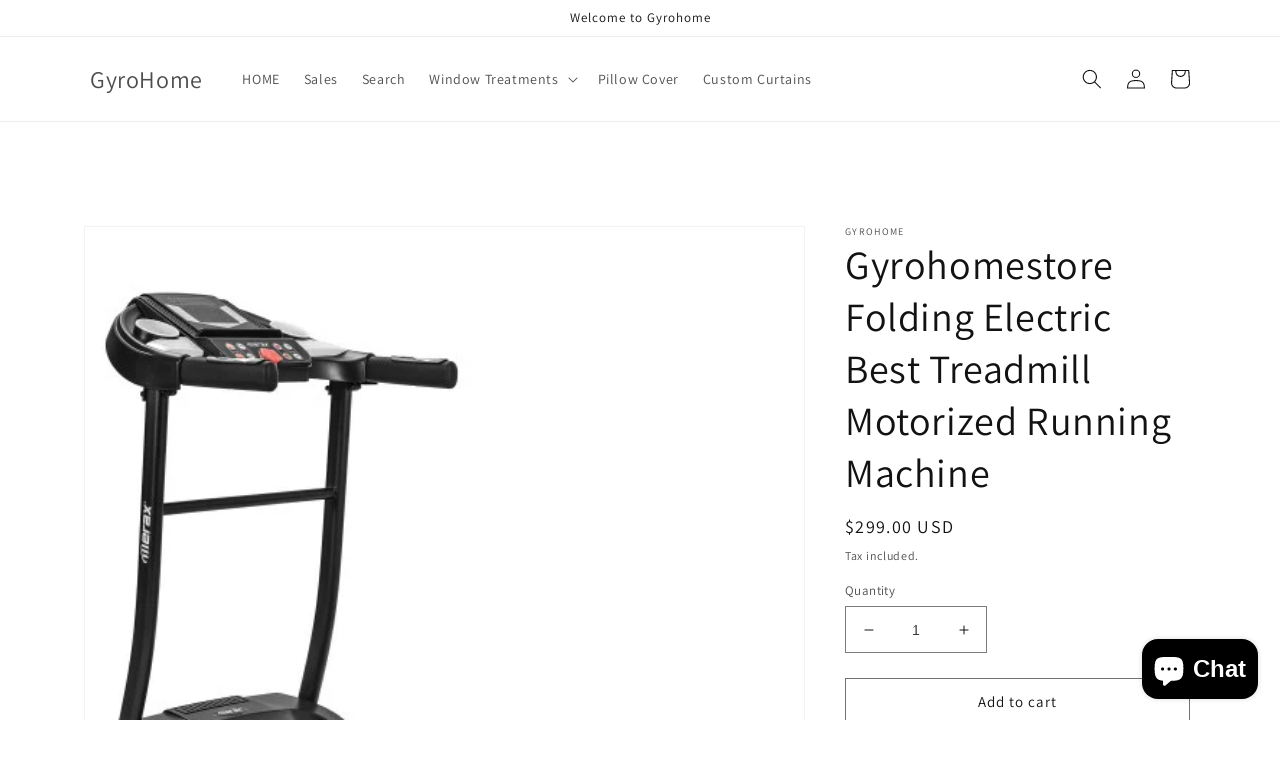

--- FILE ---
content_type: text/javascript; charset=utf-8
request_url: https://www.gyrohomestore.com/products/gyrohomestore-folding-electric-best-treadmill-motorized-running-machine.js
body_size: 618
content:
{"id":4283680096321,"title":"Gyrohomestore Folding Electric Best Treadmill Motorized Running Machine","handle":"gyrohomestore-folding-electric-best-treadmill-motorized-running-machine","description":"\u003cp\u003e\u003cspan style=\"font-family: 'Times New Roman';\"\u003e\u003cspan style=\"font-weight: bolder; font-size: 1rem; color: #000000;\"\u003eSpecifications:\u003cbr\u003e\u003c\/span\u003e\u003cspan style=\"color: #000000; font-size: 14px;\"\u003e\u003c\/span\u003e\u003c\/span\u003e\u003c\/p\u003e\n\u003cul style=\"margin: 16px 0px 0px; color: #000000; font-size: 14px;\"\u003e\n\u003cli\u003e\u003cspan style=\"font-family: 'Times New Roman';\"\u003eUnfolded dimensions: 56.3\"L x 25.2\"W x 42.1\"H\u003cbr\u003e\u003c\/span\u003e\u003c\/li\u003e\n\u003cli\u003e\u003cspan style=\"font-family: 'Times New Roman';\"\u003eRunning surface: 43.3\"L x 15.7\"W\u003c\/span\u003e\u003c\/li\u003e\n\u003cli\u003e\u003cspan style=\"font-family: 'Times New Roman';\"\u003eWeight: 73LBS\u003c\/span\u003e\u003c\/li\u003e\n\u003cli\u003e\u003cspan style=\"font-family: 'Times New Roman';\"\u003eWeight capacity: 240LBS\u003c\/span\u003e\u003c\/li\u003e\n\u003cli\u003e\u003cspan style=\"font-family: 'Times New Roman';\"\u003eSpeed: 0-12KM\/h\u003c\/span\u003e\u003c\/li\u003e\n\u003cli\u003e\u003cspan style=\"font-family: 'Times New Roman';\"\u003eInput power voltage: 110V\u003c\/span\u003e\u003c\/li\u003e\n\u003cli\u003e\u003cspan style=\"font-family: 'Times New Roman';\"\u003ePackage dimension:57\"L * 27\"W * 10\"H\u003c\/span\u003e\u003c\/li\u003e\n\u003cli\u003e\u003cspan style=\"font-family: 'Times New Roman';\"\u003ePackage weight:78.59lbs\u003c\/span\u003e\u003c\/li\u003e\n\u003c\/ul\u003e","published_at":"2019-10-17T04:23:07-07:00","created_at":"2019-10-17T05:14:04-07:00","vendor":"GyroHome","type":"","tags":[],"price":29900,"price_min":29900,"price_max":29900,"available":true,"price_varies":false,"compare_at_price":null,"compare_at_price_min":0,"compare_at_price_max":0,"compare_at_price_varies":false,"variants":[{"id":30863461908545,"title":"Default Title","option1":"Default Title","option2":null,"option3":null,"sku":"FO0019-","requires_shipping":true,"taxable":true,"featured_image":null,"available":true,"name":"Gyrohomestore Folding Electric Best Treadmill Motorized Running Machine","public_title":null,"options":["Default Title"],"price":29900,"weight":35000,"compare_at_price":null,"inventory_management":null,"barcode":"","requires_selling_plan":false,"selling_plan_allocations":[]}],"images":["\/\/cdn.shopify.com\/s\/files\/1\/0120\/1002\/9114\/products\/FO0019.jpg?v=1571314444","\/\/cdn.shopify.com\/s\/files\/1\/0120\/1002\/9114\/products\/FO0019a.jpg?v=1571314444","\/\/cdn.shopify.com\/s\/files\/1\/0120\/1002\/9114\/products\/FO0019b.jpg?v=1571314444","\/\/cdn.shopify.com\/s\/files\/1\/0120\/1002\/9114\/products\/FO0019c.jpg?v=1571314445","\/\/cdn.shopify.com\/s\/files\/1\/0120\/1002\/9114\/products\/FO0019d.jpg?v=1571314445","\/\/cdn.shopify.com\/s\/files\/1\/0120\/1002\/9114\/products\/FO0019e.jpg?v=1571314445","\/\/cdn.shopify.com\/s\/files\/1\/0120\/1002\/9114\/products\/FO0019f.jpg?v=1571314445"],"featured_image":"\/\/cdn.shopify.com\/s\/files\/1\/0120\/1002\/9114\/products\/FO0019.jpg?v=1571314444","options":[{"name":"Title","position":1,"values":["Default Title"]}],"url":"\/products\/gyrohomestore-folding-electric-best-treadmill-motorized-running-machine","media":[{"alt":null,"id":5364454621249,"position":1,"preview_image":{"aspect_ratio":1.0,"height":500,"width":500,"src":"https:\/\/cdn.shopify.com\/s\/files\/1\/0120\/1002\/9114\/products\/FO0019.jpg?v=1571314444"},"aspect_ratio":1.0,"height":500,"media_type":"image","src":"https:\/\/cdn.shopify.com\/s\/files\/1\/0120\/1002\/9114\/products\/FO0019.jpg?v=1571314444","width":500},{"alt":null,"id":5364454654017,"position":2,"preview_image":{"aspect_ratio":1.0,"height":500,"width":500,"src":"https:\/\/cdn.shopify.com\/s\/files\/1\/0120\/1002\/9114\/products\/FO0019a.jpg?v=1571314444"},"aspect_ratio":1.0,"height":500,"media_type":"image","src":"https:\/\/cdn.shopify.com\/s\/files\/1\/0120\/1002\/9114\/products\/FO0019a.jpg?v=1571314444","width":500},{"alt":null,"id":5364454686785,"position":3,"preview_image":{"aspect_ratio":1.0,"height":500,"width":500,"src":"https:\/\/cdn.shopify.com\/s\/files\/1\/0120\/1002\/9114\/products\/FO0019b.jpg?v=1571314444"},"aspect_ratio":1.0,"height":500,"media_type":"image","src":"https:\/\/cdn.shopify.com\/s\/files\/1\/0120\/1002\/9114\/products\/FO0019b.jpg?v=1571314444","width":500},{"alt":null,"id":5364454719553,"position":4,"preview_image":{"aspect_ratio":1.0,"height":500,"width":500,"src":"https:\/\/cdn.shopify.com\/s\/files\/1\/0120\/1002\/9114\/products\/FO0019c.jpg?v=1571314445"},"aspect_ratio":1.0,"height":500,"media_type":"image","src":"https:\/\/cdn.shopify.com\/s\/files\/1\/0120\/1002\/9114\/products\/FO0019c.jpg?v=1571314445","width":500},{"alt":null,"id":5364454752321,"position":5,"preview_image":{"aspect_ratio":1.0,"height":500,"width":500,"src":"https:\/\/cdn.shopify.com\/s\/files\/1\/0120\/1002\/9114\/products\/FO0019d.jpg?v=1571314445"},"aspect_ratio":1.0,"height":500,"media_type":"image","src":"https:\/\/cdn.shopify.com\/s\/files\/1\/0120\/1002\/9114\/products\/FO0019d.jpg?v=1571314445","width":500},{"alt":null,"id":5364454785089,"position":6,"preview_image":{"aspect_ratio":1.0,"height":500,"width":500,"src":"https:\/\/cdn.shopify.com\/s\/files\/1\/0120\/1002\/9114\/products\/FO0019e.jpg?v=1571314445"},"aspect_ratio":1.0,"height":500,"media_type":"image","src":"https:\/\/cdn.shopify.com\/s\/files\/1\/0120\/1002\/9114\/products\/FO0019e.jpg?v=1571314445","width":500},{"alt":null,"id":5364454817857,"position":7,"preview_image":{"aspect_ratio":1.0,"height":500,"width":500,"src":"https:\/\/cdn.shopify.com\/s\/files\/1\/0120\/1002\/9114\/products\/FO0019f.jpg?v=1571314445"},"aspect_ratio":1.0,"height":500,"media_type":"image","src":"https:\/\/cdn.shopify.com\/s\/files\/1\/0120\/1002\/9114\/products\/FO0019f.jpg?v=1571314445","width":500}],"requires_selling_plan":false,"selling_plan_groups":[]}